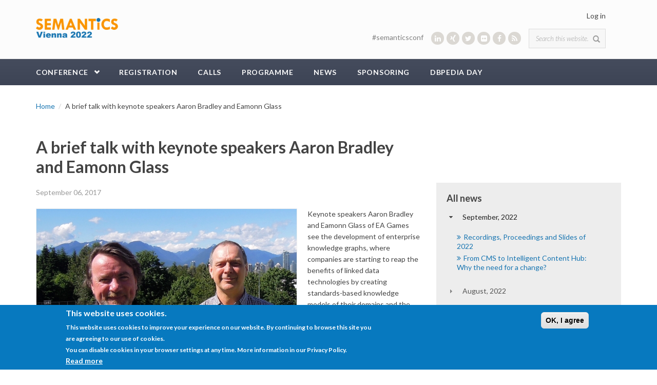

--- FILE ---
content_type: text/html; charset=utf-8
request_url: https://2022-eu.semantics.cc/brief-talk-keynote-speakers-aaron-bradley-and-eamonn-glass
body_size: 21495
content:
<!DOCTYPE html>
<html lang="en" dir="ltr"
  xmlns:og="http://ogp.me/ns#"
  xmlns:article="http://ogp.me/ns/article#"
  xmlns:book="http://ogp.me/ns/book#"
  xmlns:profile="http://ogp.me/ns/profile#"
  xmlns:video="http://ogp.me/ns/video#"
  xmlns:product="http://ogp.me/ns/product#"
  xmlns:content="http://purl.org/rss/1.0/modules/content/"
  xmlns:dc="http://purl.org/dc/terms/"
  xmlns:foaf="http://xmlns.com/foaf/0.1/"
  xmlns:rdfs="http://www.w3.org/2000/01/rdf-schema#"
  xmlns:sioc="http://rdfs.org/sioc/ns#"
  xmlns:sioct="http://rdfs.org/sioc/types#"
  xmlns:skos="http://www.w3.org/2004/02/skos/core#"
  xmlns:xsd="http://www.w3.org/2001/XMLSchema#">
<head profile="http://www.w3.org/1999/xhtml/vocab">
  <meta http-equiv="Content-Type" content="text/html; charset=utf-8" />
<meta name="MobileOptimized" content="width" />
<meta name="HandheldFriendly" content="true" />
<meta name="viewport" content="width=device-width, initial-scale=1" />
<link rel="shortcut icon" href="https://2022-eu.semantics.cc/sites/2022-eu.semantics.cc/files/favicon.ico" type="image/vnd.microsoft.icon" />
<meta name="description" content="Keynote speakers Aaron Bradley and Eamonn Glass of EA Games see the development of enterprise knowledge graphs, where companies are starting to reap the benefits of linked data technologies by creating standards-based knowledge models of their domains and the more mainstream adoption of semantic web capabilities as important trends in Linked data." />
<meta name="generator" content="Drupal 7 (https://www.drupal.org)" />
<link rel="canonical" href="https://2022-eu.semantics.cc/brief-talk-keynote-speakers-aaron-bradley-and-eamonn-glass" />
<link rel="shortlink" href="https://2022-eu.semantics.cc/node/2534" />
<meta property="og:site_name" content="SEMANTiCS 2022 EU" />
<meta property="og:type" content="article" />
<meta property="og:url" content="https://2022-eu.semantics.cc/brief-talk-keynote-speakers-aaron-bradley-and-eamonn-glass" />
<meta property="og:title" content="A brief talk with keynote speakers Aaron Bradley and Eamonn Glass" />
<meta property="og:description" content="Keynote speakers Aaron Bradley and Eamonn Glass of EA Games see the development of enterprise knowledge graphs, where companies are starting to reap the benefits of linked data technologies by creating standards-based knowledge models of their domains and the more mainstream adoption of semantic web capabilities as important trends in Linked data." />
<meta property="og:updated_time" content="2017-09-06T09:01:56+02:00" />
<meta property="og:image" content="https://2022-eu.semantics.cc/sites/2022-eu.semantics.cc/files/semantics-vienna-2022.jpg" />
<meta property="article:published_time" content="2017-09-06T09:01:56+02:00" />
<meta property="article:modified_time" content="2017-09-06T09:01:56+02:00" />
  <title>A brief talk with keynote speakers Aaron Bradley and Eamonn Glass | SEMANTiCS 2022 EU</title>
  <style type="text/css" media="all">
@import url("https://2022-eu.semantics.cc/modules/system/system.base.css?rb7b1n");
@import url("https://2022-eu.semantics.cc/modules/system/system.menus.css?rb7b1n");
@import url("https://2022-eu.semantics.cc/modules/system/system.messages.css?rb7b1n");
@import url("https://2022-eu.semantics.cc/modules/system/system.theme.css?rb7b1n");
</style>
<style type="text/css" media="all">
@import url("https://2022-eu.semantics.cc/sites/all/modules/jquery_update/replace/ui/themes/base/minified/jquery.ui.core.min.css?rb7b1n");
@import url("https://2022-eu.semantics.cc/sites/all/modules/jquery_update/replace/ui/themes/base/minified/jquery.ui.theme.min.css?rb7b1n");
@import url("https://2022-eu.semantics.cc/sites/all/modules/jquery_update/replace/ui/themes/base/minified/jquery.ui.accordion.min.css?rb7b1n");
</style>
<style type="text/css" media="all">
@import url("https://2022-eu.semantics.cc/sites/all/modules/calendar/css/calendar_multiday.css?rb7b1n");
@import url("https://2022-eu.semantics.cc/modules/comment/comment.css?rb7b1n");
@import url("https://2022-eu.semantics.cc/sites/all/modules/date/date_api/date.css?rb7b1n");
@import url("https://2022-eu.semantics.cc/sites/all/modules/date/date_popup/themes/datepicker.1.7.css?rb7b1n");
@import url("https://2022-eu.semantics.cc/modules/field/theme/field.css?rb7b1n");
@import url("https://2022-eu.semantics.cc/modules/node/node.css?rb7b1n");
@import url("https://2022-eu.semantics.cc/sites/all/modules/powertagging/css/powertagging.css?rb7b1n");
@import url("https://2022-eu.semantics.cc/modules/search/search.css?rb7b1n");
@import url("https://2022-eu.semantics.cc/sites/all/modules/semantic_connector/css/semantic_connector.css?rb7b1n");
@import url("https://2022-eu.semantics.cc/modules/user/user.css?rb7b1n");
@import url("https://2022-eu.semantics.cc/sites/all/modules/views/css/views.css?rb7b1n");
@import url("https://2022-eu.semantics.cc/sites/all/modules/flickr/flickr.css?rb7b1n");
@import url("https://2022-eu.semantics.cc/sites/all/modules/ckeditor/css/ckeditor.css?rb7b1n");
@import url("https://2022-eu.semantics.cc/sites/all/modules/expandable_content/css/expandable_content.css?rb7b1n");
</style>
<style type="text/css" media="all">
@import url("https://2022-eu.semantics.cc/sites/all/modules/ctools/css/ctools.css?rb7b1n");
@import url("https://2022-eu.semantics.cc/sites/all/modules/lightbox2/css/lightbox.css?rb7b1n");
@import url("https://2022-eu.semantics.cc/sites/all/modules/rate/rate.css?rb7b1n");
@import url("https://2022-eu.semantics.cc/sites/all/modules/anonymous_publishing/anonymous_publishing.css?rb7b1n");
@import url("https://2022-eu.semantics.cc/sites/all/modules/views_accordion/views-accordion.css?rb7b1n");
@import url("https://2022-eu.semantics.cc/sites/all/modules/eu_cookie_compliance/css/eu_cookie_compliance.css?rb7b1n");
@import url("https://2022-eu.semantics.cc/sites/all/modules/node_embed/plugins/node_embed/node_embed.css?rb7b1n");
@import url("https://2022-eu.semantics.cc/sites/all/modules/responsive_menus/styles/responsive_menus_simple/css/responsive_menus_simple.css?rb7b1n");
@import url("https://2022-eu.semantics.cc/sites/all/libraries/fontawesome/css/font-awesome.css?rb7b1n");
@import url("https://2022-eu.semantics.cc/sites/all/modules/npop/css/animations.css?rb7b1n");
</style>
<link type="text/css" rel="stylesheet" href="//maxcdn.bootstrapcdn.com/bootstrap/3.2.0/css/bootstrap.min.css" media="all" />
<style type="text/css" media="all">
@import url("https://2022-eu.semantics.cc/sites/all/libraries/superfish/css/superfish.css?rb7b1n");
</style>
<style type="text/css" media="all">
<!--/*--><![CDATA[/*><!--*/
#sliding-popup.sliding-popup-bottom,#sliding-popup.sliding-popup-bottom .eu-cookie-withdraw-banner,.eu-cookie-withdraw-tab{background:#0779BF;}#sliding-popup.sliding-popup-bottom.eu-cookie-withdraw-wrapper{background:transparent}#sliding-popup .popup-content #popup-text h1,#sliding-popup .popup-content #popup-text h2,#sliding-popup .popup-content #popup-text h3,#sliding-popup .popup-content #popup-text p,.eu-cookie-compliance-secondary-button,.eu-cookie-withdraw-tab{color:#ffffff !important;}.eu-cookie-withdraw-tab{border-color:#ffffff;}.eu-cookie-compliance-more-button{color:#ffffff !important;}

/*]]>*/-->
</style>
<style type="text/css" media="all">
@import url("https://2022-eu.semantics.cc/sites/2022-eu.semantics.cc/themes/semantics/css/style.css?rb7b1n");
@import url("https://2022-eu.semantics.cc/sites/2022-eu.semantics.cc/files/color/semantics-a7b3f6bd/colors.css?rb7b1n");
@import url("https://2022-eu.semantics.cc/sites/all/themes/bootstrap_business/css/local.css?rb7b1n");
@import url("https://2022-eu.semantics.cc/sites/2022-eu.semantics.cc/themes/semantics/css/responsivetables.css?rb7b1n");
</style>

<!--[if (lt IE 9)]>
<link type="text/css" rel="stylesheet" href="https://2022-eu.semantics.cc/sites/2022-eu.semantics.cc/themes/semantics/css/ie8.css?rb7b1n" media="all" />
<![endif]-->

    
  <!-- HTML5 element support for IE6-8 -->
  <!--[if lt IE 9]>
    <script src="//html5shiv.googlecode.com/svn/trunk/html5.js"></script>
  <![endif]-->
  <script type="text/javascript" src="https://2022-eu.semantics.cc/sites/all/modules/jquery_update/replace/jquery/1.10/jquery.min.js?v=1.10.2"></script>
<script type="text/javascript" src="https://2022-eu.semantics.cc/misc/jquery-extend-3.4.0.js?v=1.10.2"></script>
<script type="text/javascript" src="https://2022-eu.semantics.cc/misc/jquery-html-prefilter-3.5.0-backport.js?v=1.10.2"></script>
<script type="text/javascript" src="https://2022-eu.semantics.cc/misc/jquery.once.js?v=1.2"></script>
<script type="text/javascript" src="https://2022-eu.semantics.cc/misc/drupal.js?rb7b1n"></script>
<script type="text/javascript" src="https://2022-eu.semantics.cc/sites/all/modules/jquery_update/replace/ui/ui/minified/jquery.ui.core.min.js?v=1.10.2"></script>
<script type="text/javascript" src="https://2022-eu.semantics.cc/sites/all/modules/jquery_update/replace/ui/ui/minified/jquery.ui.widget.min.js?v=1.10.2"></script>
<script type="text/javascript" src="https://2022-eu.semantics.cc/sites/all/modules/jquery_update/replace/ui/ui/minified/jquery.ui.accordion.min.js?v=1.10.2"></script>
<script type="text/javascript" src="https://2022-eu.semantics.cc/sites/all/modules/jquery_update/replace/ui/external/jquery.cookie.js?v=67fb34f6a866c40d0570"></script>
<script type="text/javascript" src="https://2022-eu.semantics.cc/misc/ajax.js?v=7.82"></script>
<script type="text/javascript" src="https://2022-eu.semantics.cc/sites/all/modules/jquery_update/js/jquery_update.js?v=0.0.1"></script>
<script type="text/javascript" src="https://2022-eu.semantics.cc/sites/all/modules/semantic_connector/js/semantic_connector.js?rb7b1n"></script>
<script type="text/javascript" src="https://2022-eu.semantics.cc/sites/all/modules/custom/users/js/users_menu.js?rb7b1n"></script>
<script type="text/javascript" src="https://2022-eu.semantics.cc/sites/all/modules/custom/workshop_registration/workshop_registration.js?rb7b1n"></script>
<script type="text/javascript" src="https://2022-eu.semantics.cc/sites/all/modules/lightbox2/js/lightbox.js?rb7b1n"></script>
<script type="text/javascript" src="https://2022-eu.semantics.cc/sites/all/modules/views_accordion/views-accordion.js?rb7b1n"></script>
<script type="text/javascript" src="https://2022-eu.semantics.cc/sites/all/modules/responsive_menus/styles/responsive_menus_simple/js/responsive_menus_simple.js?rb7b1n"></script>
<script type="text/javascript" src="https://2022-eu.semantics.cc/sites/all/modules/google_analytics/googleanalytics.js?rb7b1n"></script>
<script type="text/javascript">
<!--//--><![CDATA[//><!--
(function(i,s,o,g,r,a,m){i["GoogleAnalyticsObject"]=r;i[r]=i[r]||function(){(i[r].q=i[r].q||[]).push(arguments)},i[r].l=1*new Date();a=s.createElement(o),m=s.getElementsByTagName(o)[0];a.async=1;a.src=g;m.parentNode.insertBefore(a,m)})(window,document,"script","//www.google-analytics.com/analytics.js","ga");ga("create", "UA-51274082-2", {"cookieDomain":"auto"});ga("set", "anonymizeIp", true);ga("send", "pageview");
//--><!]]>
</script>
<script type="text/javascript" src="https://2022-eu.semantics.cc/sites/all/modules/field_group/field_group.js?rb7b1n"></script>
<script type="text/javascript" src="https://2022-eu.semantics.cc/misc/progress.js?v=7.82"></script>
<script type="text/javascript" src="https://2022-eu.semantics.cc/sites/all/modules/npop/js/npop.js?rb7b1n"></script>
<script type="text/javascript" src="https://2022-eu.semantics.cc/sites/all/modules/npop/js/npop-ajax.js?rb7b1n"></script>
<script type="text/javascript" src="https://2022-eu.semantics.cc/sites/all/modules/expandable_content/js/expandable_content.js?rb7b1n"></script>
<script type="text/javascript">
<!--//--><![CDATA[//><!--
jQuery(document).ready(function($) { 
		$(window).scroll(function() {
			if($(this).scrollTop() != 0) {
				$("#toTop").fadeIn();	
			} else {
				$("#toTop").fadeOut();
			}
		});
		
		$("#toTop").click(function() {
			$("body,html").animate({scrollTop:0},800);
		});	
		
		});
//--><!]]>
</script>
<script type="text/javascript" src="https://2022-eu.semantics.cc/sites/all/libraries/superfish/jquery.hoverIntent.minified.js?rb7b1n"></script>
<script type="text/javascript" src="https://2022-eu.semantics.cc/sites/all/libraries/superfish/sfsmallscreen.js?rb7b1n"></script>
<script type="text/javascript" src="https://2022-eu.semantics.cc/sites/all/libraries/superfish/supposition.js?rb7b1n"></script>
<script type="text/javascript" src="https://2022-eu.semantics.cc/sites/all/libraries/superfish/superfish.js?rb7b1n"></script>
<script type="text/javascript" src="https://2022-eu.semantics.cc/sites/all/libraries/superfish/supersubs.js?rb7b1n"></script>
<script type="text/javascript" src="https://2022-eu.semantics.cc/sites/all/modules/superfish/superfish.js?rb7b1n"></script>
<script type="text/javascript" src="https://2022-eu.semantics.cc/sites/2022-eu.semantics.cc/themes/semantics/js/responsivetables.js?rb7b1n"></script>
<script type="text/javascript">
<!--//--><![CDATA[//><!--
jQuery.extend(Drupal.settings, {"basePath":"\/","pathPrefix":"","ajaxPageState":{"theme":"semantics","theme_token":"V4a1FAUIyWpBPQ0tRQFN350spa0jGESrjaf44Aa25nM","jquery_version":"1.10","js":{"0":1,"1":1,"sites\/all\/modules\/linkedin_insights_tag\/js\/linkedin_insights_tag.js":1,"https:\/\/snap.licdn.com\/li.lms-analytics\/insight.min.js":1,"sites\/all\/modules\/eu_cookie_compliance\/js\/eu_cookie_compliance.js":1,"sites\/all\/modules\/jquery_update\/replace\/jquery\/1.10\/jquery.min.js":1,"misc\/jquery-extend-3.4.0.js":1,"misc\/jquery-html-prefilter-3.5.0-backport.js":1,"misc\/jquery.once.js":1,"misc\/drupal.js":1,"sites\/all\/modules\/jquery_update\/replace\/ui\/ui\/minified\/jquery.ui.core.min.js":1,"sites\/all\/modules\/jquery_update\/replace\/ui\/ui\/minified\/jquery.ui.widget.min.js":1,"sites\/all\/modules\/jquery_update\/replace\/ui\/ui\/minified\/jquery.ui.accordion.min.js":1,"sites\/all\/modules\/jquery_update\/replace\/ui\/external\/jquery.cookie.js":1,"misc\/ajax.js":1,"sites\/all\/modules\/jquery_update\/js\/jquery_update.js":1,"sites\/all\/modules\/semantic_connector\/js\/semantic_connector.js":1,"sites\/all\/modules\/custom\/users\/js\/users_menu.js":1,"sites\/all\/modules\/custom\/workshop_registration\/workshop_registration.js":1,"sites\/all\/modules\/lightbox2\/js\/lightbox.js":1,"sites\/all\/modules\/views_accordion\/views-accordion.js":1,"sites\/all\/modules\/responsive_menus\/styles\/responsive_menus_simple\/js\/responsive_menus_simple.js":1,"sites\/all\/modules\/google_analytics\/googleanalytics.js":1,"2":1,"sites\/all\/modules\/field_group\/field_group.js":1,"misc\/progress.js":1,"sites\/all\/modules\/npop\/js\/npop.js":1,"sites\/all\/modules\/npop\/js\/npop-ajax.js":1,"sites\/all\/modules\/expandable_content\/js\/expandable_content.js":1,"3":1,"sites\/all\/libraries\/superfish\/jquery.hoverIntent.minified.js":1,"sites\/all\/libraries\/superfish\/sfsmallscreen.js":1,"sites\/all\/libraries\/superfish\/supposition.js":1,"sites\/all\/libraries\/superfish\/superfish.js":1,"sites\/all\/libraries\/superfish\/supersubs.js":1,"sites\/all\/modules\/superfish\/superfish.js":1,"sites\/2022-eu.semantics.cc\/themes\/semantics\/js\/responsivetables.js":1},"css":{"modules\/system\/system.base.css":1,"modules\/system\/system.menus.css":1,"modules\/system\/system.messages.css":1,"modules\/system\/system.theme.css":1,"misc\/ui\/jquery.ui.core.css":1,"misc\/ui\/jquery.ui.theme.css":1,"misc\/ui\/jquery.ui.accordion.css":1,"sites\/all\/modules\/calendar\/css\/calendar_multiday.css":1,"modules\/comment\/comment.css":1,"sites\/all\/modules\/date\/date_api\/date.css":1,"sites\/all\/modules\/date\/date_popup\/themes\/datepicker.1.7.css":1,"modules\/field\/theme\/field.css":1,"modules\/node\/node.css":1,"sites\/all\/modules\/powertagging\/css\/powertagging.css":1,"modules\/search\/search.css":1,"sites\/all\/modules\/semantic_connector\/css\/semantic_connector.css":1,"modules\/user\/user.css":1,"sites\/all\/modules\/views\/css\/views.css":1,"sites\/all\/modules\/flickr\/flickr.css":1,"sites\/all\/modules\/ckeditor\/css\/ckeditor.css":1,"sites\/all\/modules\/expandable_content\/css\/expandable_content.css":1,"sites\/all\/modules\/ctools\/css\/ctools.css":1,"sites\/all\/modules\/lightbox2\/css\/lightbox.css":1,"sites\/all\/modules\/rate\/rate.css":1,"sites\/all\/modules\/anonymous_publishing\/anonymous_publishing.css":1,"sites\/all\/modules\/views_accordion\/views-accordion.css":1,"sites\/all\/modules\/eu_cookie_compliance\/css\/eu_cookie_compliance.css":1,"sites\/all\/modules\/node_embed\/plugins\/node_embed\/node_embed.css":1,"sites\/all\/modules\/responsive_menus\/styles\/responsive_menus_simple\/css\/responsive_menus_simple.css":1,"sites\/all\/libraries\/fontawesome\/css\/font-awesome.css":1,"sites\/all\/modules\/npop\/css\/animations.css":1,"\/\/maxcdn.bootstrapcdn.com\/bootstrap\/3.2.0\/css\/bootstrap.min.css":1,"sites\/all\/libraries\/superfish\/css\/superfish.css":1,"0":1,"sites\/2022-eu.semantics.cc\/themes\/semantics\/css\/style.css":1,"sites\/2022-eu.semantics.cc\/themes\/semantics\/color\/colors.css":1,"sites\/all\/themes\/bootstrap_business\/css\/local.css":1,"sites\/2022-eu.semantics.cc\/themes\/semantics\/css\/responsivetables.css":1,"sites\/2022-eu.semantics.cc\/themes\/semantics\/css\/ie8.css":1}},"lightbox2":{"rtl":0,"file_path":"\/(\\w\\w\/)public:\/","default_image":"\/sites\/all\/modules\/lightbox2\/images\/brokenimage.jpg","border_size":10,"font_color":"000","box_color":"fff","top_position":"","overlay_opacity":"0.8","overlay_color":"000","disable_close_click":true,"resize_sequence":0,"resize_speed":400,"fade_in_speed":400,"slide_down_speed":600,"use_alt_layout":false,"disable_resize":false,"disable_zoom":false,"force_show_nav":false,"show_caption":true,"loop_items":false,"node_link_text":"View Image Details","node_link_target":false,"image_count":"Image !current of !total","video_count":"Video !current of !total","page_count":"Page !current of !total","lite_press_x_close":"press \u003Ca href=\u0022#\u0022 onclick=\u0022hideLightbox(); return FALSE;\u0022\u003E\u003Ckbd\u003Ex\u003C\/kbd\u003E\u003C\/a\u003E to close","download_link_text":"","enable_login":false,"enable_contact":false,"keys_close":"c x 27","keys_previous":"p 37","keys_next":"n 39","keys_zoom":"z","keys_play_pause":"32","display_image_size":"original","image_node_sizes":"()","trigger_lightbox_classes":"","trigger_lightbox_group_classes":"","trigger_slideshow_classes":"","trigger_lightframe_classes":"","trigger_lightframe_group_classes":"","custom_class_handler":0,"custom_trigger_classes":"","disable_for_gallery_lists":true,"disable_for_acidfree_gallery_lists":true,"enable_acidfree_videos":true,"slideshow_interval":5000,"slideshow_automatic_start":true,"slideshow_automatic_exit":true,"show_play_pause":true,"pause_on_next_click":false,"pause_on_previous_click":true,"loop_slides":false,"iframe_width":600,"iframe_height":400,"iframe_border":1,"enable_video":false,"useragent":"Mozilla\/5.0 (Macintosh; Intel Mac OS X 10_15_7) AppleWebKit\/537.36 (KHTML, like Gecko) Chrome\/131.0.0.0 Safari\/537.36; ClaudeBot\/1.0; +claudebot@anthropic.com)"},"users":{"is_member":false},"views_accordion":{"views-accordion-home_news-block_1":{"collapsible":0,"rowstartopen":0,"animated":"slide","autoheight":0,"event":"click","fillspace":0,"navigation":0,"clearstyle":0,"grouping":1,"display":"block_1","viewname":"home_news","usegroupheader":1,"header":"h3.views-accordion-home_news-block_1-header","newoptions":true}},"better_exposed_filters":{"views":{"home_news":{"displays":{"block_1":{"filters":[]}}}}},"ckeditor_responsive_plugin":{"basePath":"https:\/\/2022-eu.semantics.cc\/sites\/all\/modules\/ckeditor_responsive_plugin"},"eu_cookie_compliance":{"popup_enabled":1,"popup_agreed_enabled":0,"popup_hide_agreed":0,"popup_clicking_confirmation":0,"popup_scrolling_confirmation":0,"popup_html_info":"\u003Cdiv\u003E\n  \u003Cdiv class=\u0022popup-content info\u0022\u003E\n    \u003Cdiv id=\u0022popup-text\u0022\u003E\n      \u003Ch2\u003EThis website uses cookies.\u003C\/h2\u003E\u003Cp\u003EThis website uses cookies to improve your experience on our website. By continuing to browse this site you are agreeing to our use of cookies.\u003Cbr \/\u003EYou can disable cookies in your browser settings at any time. More information in our Privacy Policy.\u003C\/p\u003E              \u003Cbutton type=\u0022button\u0022 class=\u0022find-more-button eu-cookie-compliance-more-button\u0022\u003ERead more\u003C\/button\u003E\n          \u003C\/div\u003E\n    \u003Cdiv id=\u0022popup-buttons\u0022\u003E\n      \u003Cbutton type=\u0022button\u0022 class=\u0022agree-button eu-cookie-compliance-default-button\u0022\u003EOK, I agree\u003C\/button\u003E\n          \u003C\/div\u003E\n  \u003C\/div\u003E\n\u003C\/div\u003E","use_mobile_message":false,"mobile_popup_html_info":"\u003Cdiv\u003E\n  \u003Cdiv class=\u0022popup-content info\u0022\u003E\n    \u003Cdiv id=\u0022popup-text\u0022\u003E\n                    \u003Cbutton type=\u0022button\u0022 class=\u0022find-more-button eu-cookie-compliance-more-button\u0022\u003ERead more\u003C\/button\u003E\n          \u003C\/div\u003E\n    \u003Cdiv id=\u0022popup-buttons\u0022\u003E\n      \u003Cbutton type=\u0022button\u0022 class=\u0022agree-button eu-cookie-compliance-default-button\u0022\u003EOK, I agree\u003C\/button\u003E\n          \u003C\/div\u003E\n  \u003C\/div\u003E\n\u003C\/div\u003E\n","mobile_breakpoint":"768","popup_html_agreed":"\u003Cdiv\u003E\n  \u003Cdiv class=\u0022popup-content agreed\u0022\u003E\n    \u003Cdiv id=\u0022popup-text\u0022\u003E\n      \u003Ch2\u003EThank you for accepting cookies\u003C\/h2\u003E\u003Cp\u003EYou can now hide this message or find out more about cookies.\u003C\/p\u003E    \u003C\/div\u003E\n    \u003Cdiv id=\u0022popup-buttons\u0022\u003E\n      \u003Cbutton type=\u0022button\u0022 class=\u0022hide-popup-button eu-cookie-compliance-hide-button\u0022\u003EHide\u003C\/button\u003E\n              \u003Cbutton type=\u0022button\u0022 class=\u0022find-more-button eu-cookie-compliance-more-button-thank-you\u0022 \u003EMore info\u003C\/button\u003E\n          \u003C\/div\u003E\n  \u003C\/div\u003E\n\u003C\/div\u003E","popup_use_bare_css":false,"popup_height":"auto","popup_width":"100%","popup_delay":1000,"popup_link":"\/privacy-policy","popup_link_new_window":1,"popup_position":null,"popup_language":"en","store_consent":false,"better_support_for_screen_readers":0,"reload_page":0,"domain":"","popup_eu_only_js":0,"cookie_lifetime":"100","cookie_session":false,"disagree_do_not_show_popup":0,"method":"default","whitelisted_cookies":"","withdraw_markup":"\u003Cbutton type=\u0022button\u0022 class=\u0022eu-cookie-withdraw-tab\u0022\u003EPrivacy settings\u003C\/button\u003E\n\u003Cdiv class=\u0022eu-cookie-withdraw-banner\u0022\u003E\n  \u003Cdiv class=\u0022popup-content info\u0022\u003E\n    \u003Cdiv id=\u0022popup-text\u0022\u003E\n      \u003Ch2\u003EWe use cookies on this site to enhance your user experience\u003C\/h2\u003E\u003Cp\u003EYou have given your consent for us to set cookies.\u003C\/p\u003E    \u003C\/div\u003E\n    \u003Cdiv id=\u0022popup-buttons\u0022\u003E\n      \u003Cbutton type=\u0022button\u0022 class=\u0022eu-cookie-withdraw-button\u0022\u003EWithdraw consent\u003C\/button\u003E\n    \u003C\/div\u003E\n  \u003C\/div\u003E\n\u003C\/div\u003E\n","withdraw_enabled":false},"responsive_menus":[{"toggler_text":"\u2630 ","selectors":["ul.sf-main-menu"],"media_size":"992","media_unit":"px","absolute":"1","remove_attributes":"1","responsive_menus_style":"responsive_menus_simple"}],"googleanalytics":{"trackOutbound":1,"trackMailto":1,"trackDownload":1,"trackDownloadExtensions":"7z|aac|arc|arj|asf|asx|avi|bin|csv|doc(x|m)?|dot(x|m)?|exe|flv|gif|gz|gzip|hqx|jar|jpe?g|js|mp(2|3|4|e?g)|mov(ie)?|msi|msp|pdf|phps|png|ppt(x|m)?|pot(x|m)?|pps(x|m)?|ppam|sld(x|m)?|thmx|qtm?|ra(m|r)?|sea|sit|tar|tgz|torrent|txt|wav|wma|wmv|wpd|xls(x|m|b)?|xlt(x|m)|xlam|xml|z|zip"},"urlIsAjaxTrusted":{"\/brief-talk-keynote-speakers-aaron-bradley-and-eamonn-glass":true},"superfish":{"1":{"id":"1","sf":{"pathLevels":"2","animation":{"opacity":"show"},"speed":"\u0027fast\u0027","autoArrows":false,"dropShadows":false,"disableHI":false},"plugins":{"smallscreen":{"mode":"window_width","addSelected":false,"menuClasses":false,"hyperlinkClasses":false,"title":"Main menu"},"supposition":true,"bgiframe":false,"supersubs":{"minWidth":"12","maxWidth":"27","extraWidth":1}}}},"field_group":{"div":"full"},"npop_overlay_close":false,"linkedinInsightsTag":{"partnerId":"1002084"}});
//--><!]]>
</script>

  <script type="text/javascript">
  jQuery(window).load( function() {
    jQuery(document).responsiveTables();
  });
  </script>

</head>
<body class="html not-front not-logged-in one-sidebar sidebar-second page-node page-node- page-node-2534 node-type-article" >
  <div id="skip-link">
    <a href="#main-content" class="element-invisible element-focusable">Skip to main content</a>
  </div>
    <div id="toTop"><span class="glyphicon glyphicon-chevron-up"></span></div>




<!-- header -->
<header id="header" role="banner" class="clearfix">
    <div class="container">

        <!-- #header-inside -->
        <div id="header-inside" class="clearfix">
            <div class="row">

                                <div id="logo">
                <a href="/" title="Home" rel="home"> <img src="https://2022-eu.semantics.cc/sites/2022-eu.semantics.cc/files/semantics-vienna-2022.png" alt="Home" /> </a>
                </div>
                
                                
                                
                                  <div class="region region-header">
    <div id="block-system-user-menu" class="block block-system block-menu clearfix">

    
  <div class="content">
    <ul class="menu"><li class="first last leaf"><a href="/user/login">Log in</a></li>
</ul>  </div>
</div>
<div id="block-search-form" class="block block-search clearfix">

    
  <div class="content">
    <form action="/brief-talk-keynote-speakers-aaron-bradley-and-eamonn-glass" method="post" id="search-block-form" accept-charset="UTF-8"><div><div class="container-inline">
      <h2 class="element-invisible">Search form</h2>
    <div class="form-item form-type-textfield form-item-search-block-form">
 <input onblur="if (this.value == &#039;&#039;) {this.value = &#039;Search this website...&#039;;}" onfocus="if (this.value == &#039;Search this website...&#039;) {this.value = &#039;&#039;;}" type="text" id="edit-search-block-form--2" name="search_block_form" value="Search this website..." size="15" maxlength="128" class="form-text" />
</div>
<div class="form-actions form-wrapper" id="edit-actions"><input value="" type="submit" id="edit-submit" name="op" class="form-submit" /></div><input type="hidden" name="form_build_id" value="form-ssAPGMPsY7U2itLJgfGDnqrmgdPdMRtBV2o_4dgc5cE" />
<input type="hidden" name="form_id" value="search_block_form" />
</div>
</div></form>  </div>
</div>
<div id="block-block-7" class="block block-block socialmedia clearfix">

    
  <div class="content">
    <ul><li><span style="color:#808080;">#semanticsconf </span>    </li>
	<li><a href="https://www.linkedin.com/groups/7496190/" target="_blank" title="linkedin"><i class="fa fa-linkedin fa-1"><!--icon--></i></a></li>
	<li><a href="https://www.xing.com/communities/groups/semantics-conference-1075096" target="_blank" title="xing"><i class="fa fa-xing fa-1"><!--icon--></i></a></li>
	<li><a href="https://twitter.com/semanticsconf" target="_blank" title="twitter"><i class="fa fa-twitter fa-1"><!--icon--></i></a></li>
	<li><a href="https://www.flickr.com/photos/25094278@N02/albums" target="_blank" title="flickr"><i class="fa fa-flickr fa-1"><!--icon--></i></a></li>
	<li><a href="https://www.facebook.com/groups/semantics.conference/" target="_blank" title="facebook"><i class="fa fa-facebook fa-1"><!--icon--></i></a></li>
	<li><a href="http://2015.semantics.cc/rss.xml" target="_blank" title="rss"><i class="fa fa-rss fa-1"><!--icon--></i></a></li>
</ul>  </div>
</div>
  </div>
                

            </div>
        </div>
        <!-- EOF: #header-inside -->

    </div>
</header>
<!-- EOF: #header --> 

<!-- #main-navigation --> 
<div id="main-navigation" class="clearfix">
    <div class="container">

        <!-- #main-navigation-inside -->
        <div id="main-navigation-inside" class="clearfix">
            <div class="row">
                <div class="col-md-12">
                    <nav role="navigation">
                                                  <div class="region region-navigation">
    <div id="block-superfish-1" class="block block-superfish clearfix">

    
  <div class="content">
    <ul id="superfish-1" class="menu sf-menu sf-main-menu sf-horizontal sf-style-none sf-total-items-7 sf-parent-items-1 sf-single-items-6"><li id="menu-423-1" class="first odd sf-item-1 sf-depth-1 sf-total-children-5 sf-parent-children-1 sf-single-children-4 menuparent"><a href="/conference" class="sf-depth-1 menuparent">Conference</a><ul><li id="menu-764-1" class="first odd sf-item-1 sf-depth-2 sf-no-children"><a href="/conference" title="" class="sf-depth-2">About</a></li><li id="menu-724-1" class="middle even sf-item-2 sf-depth-2 sf-no-children"><a href="/downloads" class="sf-depth-2">Downloads</a></li><li id="menu-424-1" class="middle odd sf-item-3 sf-depth-2 sf-no-children"><a href="/committee" class="sf-depth-2">Committee</a></li><li id="menu-551-1" class="middle even sf-item-4 sf-depth-2 sf-no-children"><a href="/press-corner" class="sf-depth-2">Press</a></li><li id="menu-282-1" class="last odd sf-item-5 sf-depth-2 sf-total-children-9 sf-parent-children-0 sf-single-children-9 menuparent"><a href="http://2018.semantics.cc" class="sf-depth-2 menuparent">Past Conferences</a><ul><li id="menu-1359-1" class="first odd sf-item-1 sf-depth-3 sf-no-children"><a href="https://2021-eu.semantics.cc/" class="sf-depth-3">SEMANTiCS 2021</a></li><li id="menu-1358-1" class="middle even sf-item-2 sf-depth-3 sf-no-children"><a href="https://2020-eu.semantics.cc/" class="sf-depth-3">SEMANTiCS 2020</a></li><li id="menu-1282-1" class="middle odd sf-item-3 sf-depth-3 sf-no-children"><a href="https://2019.semantics.cc" class="sf-depth-3">SEMANTiCS 2019</a></li><li id="menu-1024-1" class="middle even sf-item-4 sf-depth-3 sf-no-children"><a href="http://2018.semantics.cc" class="sf-depth-3">SEMANTiCS 2018</a></li><li id="menu-734-1" class="middle odd sf-item-5 sf-depth-3 sf-no-children"><a href="https://2017.semantics.cc" class="sf-depth-3">SEMANTICS 2017</a></li><li id="menu-675-1" class="middle even sf-item-6 sf-depth-3 sf-no-children"><a href="https://2016.semantics.cc" class="sf-depth-3">SEMANTiCS 2016</a></li><li id="menu-641-1" class="middle odd sf-item-7 sf-depth-3 sf-no-children"><a href="http://2015.semantics.cc" class="sf-depth-3">SEMANTICS 2015</a></li><li id="menu-325-1" class="middle even sf-item-8 sf-depth-3 sf-no-children"><a href="http://2014.semantics.cc/" class="sf-depth-3">SEMANTiCS 2014</a></li><li id="menu-460-1" class="last odd sf-item-9 sf-depth-3 sf-no-children"><a href="http://2013.semantics.cc" class="sf-depth-3">SEMANTiCS 2013</a></li></ul></li></ul></li><li id="menu-1125-1" class="middle even sf-item-2 sf-depth-1 sf-no-children"><a href="/prices" class="sf-depth-1">Registration</a></li><li id="menu-1122-1" class="middle odd sf-item-3 sf-depth-1 sf-no-children"><a href="/cfp" class="sf-depth-1">Calls</a></li><li id="menu-643-1" class="middle even sf-item-4 sf-depth-1 sf-no-children"><a href="/programme" class="sf-depth-1">Programme</a></li><li id="menu-642-1" class="middle odd sf-item-5 sf-depth-1 sf-no-children"><a href="/interviews-and-news" class="sf-depth-1">News</a></li><li id="menu-277-1" class="middle even sf-item-6 sf-depth-1 sf-no-children"><a href="/sponsorship-packages" class="sf-depth-1">Sponsoring</a></li><li id="menu-1356-1" class="last odd sf-item-7 sf-depth-1 sf-no-children"><a href="/dbpedia-day-0" class="sf-depth-1">DBpedia Day</a></li></ul>  </div>
</div>
  </div>
                                            </nav>
                </div>
            </div>
        </div>
        <!-- EOF: #main-navigation-inside -->

    </div>
</div>
<!-- EOF: #main-navigation -->


<!-- #page -->
<div id="page" class="clearfix">
    
    
    <!-- #home_block_two -->
    

    <!-- #home_block_one -->
    
    <!-- #main-content -->
    <div id="main-content">
        <div class="container">
        
            <!-- #messages-console -->
                        <!-- EOF: #messages-console -->
            
            <div class="row">

                

                <section class="col-md-8">

                    <!-- #main -->
                    <div id="main" class="clearfix">
                    
                         
                        <!-- #breadcrumb -->
                        <div id="breadcrumb" class="clearfix">
                            <!-- #breadcrumb-inside -->
                            <div id="breadcrumb-inside" class="clearfix">
                            <ol class="breadcrumb"><li><a href="/">Home</a></li><li>A brief talk with keynote speakers Aaron Bradley and Eamonn Glass</li></ol>                            </div>
                            <!-- EOF: #breadcrumb-inside -->
                        </div>
                        <!-- EOF: #breadcrumb -->
                        
                        
                        <!-- EOF:#content-wrapper -->
                        <div id="content-wrapper">

                                                                                    <h1 class="page-title">A brief talk with keynote speakers Aaron Bradley and Eamonn Glass</h1>
                                                        
                                                  
                            <!-- #tabs -->
                                                            <div class="tabs">
                                                                </div>
                                                        <!-- EOF: #tabs -->

                            <!-- #action links -->
                                                        <!-- EOF: #action links -->

                              <div class="region region-content">
    <div id="block-system-main" class="block block-system clearfix">

    
  <div class="content">
    <div  about="/brief-talk-keynote-speakers-aaron-bradley-and-eamonn-glass" typeof="sioc:Item foaf:Document" class="ds-1col node node-article node-promoted view-mode-full clearfix">

  
  <div class="group-meta field-group-div metadiv"><span class="meta">September 06, 2017</span></div><div class="field field-name-field-image"><img typeof="foaf:Image" src="https://2022-eu.semantics.cc/sites/2022-eu.semantics.cc/files/styles/article_image/public/field/image/abeg03.jpg?itok=XCAEYCG6&amp;sc=d8376ca45027aa035ff34d85c925df73" alt="" /></div><p dir="ltr">Keynote speakers Aaron Bradley and Eamonn Glass of EA Games see the development of enterprise knowledge graphs, where companies are starting to reap the benefits of linked data technologies by creating standards-based knowledge models of their domains and the more mainstream adoption of semantic web capabilities as important trends in Linked data.</p>

<p> </p>

<p dir="ltr"><strong>Can you tell something about your work/research focus?</strong></p>

<p dir="ltr">Aaron:  My work is focused on helping to ensure that any content we create achieves maximum reach, visibility and engagement across digital channels.  In the contemporary digital environment achieving this necessarily entails ensuring that players have access to the right content (content that they useful or interesting) in the right environment (the digital places where our players spend their time).  To this end much of my work is focused on ensuring that our content is structured and semantically described in such a way that we can match this content with an individual player’s needs and interests, and provide it to those players in the places where they spend their time.</p>

<p dir="ltr">As a search marketer, I also have a long-standing interest in schema.org, and follow closely both vocabulary development and how data consumers like Google are using schema.org to generate features from it.  As it pertains to my work at EA, I am also active in efforts to extend schema.org to add expressiveness to the video gaming domain.</p>

<p dir="ltr">Eamonn: My work is focused on delivering platform capabilities for EA’s web and player network systems. My team builds products that will see wide adoption by other teams at EA. We are a company made up of independent game studios, each with their own creative and business objectives. We make every effort to give these studios the freedom to innovate and create great games in the way they see fit. Discovering, designing, building and operating capabilities that are applicable across these independent entities can be challenging. We focus on the intersection of capabilities that will deliver great player experiences, see wide adoption and align to broader business objectives.</p>

<p dir="ltr"> </p>

<p dir="ltr"><strong>Which trends and challenges you see for linked data/semantic web?</strong></p>

<p dir="ltr">Aaron:  The biggest (and, for me, most exciting) linked trend I’ve observed in recent years is the development of enterprise knowledge graphs, where companies are starting to reap the benefits of linked data technologies by creating standards-based knowledge models of their domains.  This also represents a challenge, as – despite the growing popularity of knowledge graphs – the tools and processes available to enterprises who want to go in this direction are still anything but mature.</p>

<p dir="ltr">Eamonn: I see the trends as more mainstream adoption of semantic web capabilities. As devices evolved, we went through a phase of “responsive design”. That didn’t take into consideration that consumption habits differ across devices. We’ve seen adaptive design emerge some years ago taking into account the different consumption patterns. As consumer expectations of content consumption efficiency continue to exceed current paradigms, the most scalable means of addressing this is through semantically sound information design and intelligent curation by machine data consumers.</p>

<p dir="ltr">In my view the biggest challenges are two-fold: 1. Business leaders don’t understand the value of the concepts and 2. The cost of retrofitting legacy systems across large enterprises can be organizationally complex and costly.</p>

<p dir="ltr"> </p>

<p dir="ltr"><strong>What are your expectations about Semantics 2017 in Amsterdam?</strong></p>

<p dir="ltr">Aaron:  I hope to learn about the latest advances in linked data technologies, and get a sense of where those active in the semantic web are training their sights in the years to come.  I’m particularly interested in learning more about SHACL, which I think has a lot of promise and could potentially address some real-life problems currently facing those active in deploying linked data technologies.</p>

<p dir="ltr"> </p>

<p dir="ltr">Eamonn: I am looking forward to “getting out of our bubble” and seeing what others in the industry are doing to solve challenges similar to ours and to understand where the industry sees semantic web heading in the years to come.</p>

<p dir="ltr"> </p>

<p dir="ltr"><strong>And one question especially for you: can you tell something about your favourite game?</strong></p>

<p dir="ltr">Aaron:  I really like first-person shooters (I played a lot of Doom in the 90s), so – despite being all thumbs when it comes to using either console controllers or keyboards for gaming – I’m enjoying Battlefield 1.  But because they don’t require much in the way of eye-hand coordination I’m favor simulation, I do better at simulation games like The Sims and SimCity.</p>

<p dir="ltr">Eamonn: Currently my favorite game is “Player Unknown’s Battlegrounds”. This game has gone from a one-man project to a near billion dollar franchise in – what to most people – looks like a few months. But the creator of this has been at it for a few years. It’s a brilliant innovation on typical first-person shooter game modes. My wife keeps telling me I don’t play it enough =)</p>

<p> </p>
</div>

  </div>
</div>
  </div>
                            
                        </div>
                        <!-- EOF:#content-wrapper -->

                    </div>
                    <!-- EOF:#main -->

                </section>

                                <aside class="col-md-4">
                    <!--#sidebar-second-->
                    <section id="sidebar-second" class="sidebar clearfix">
                      <div class="region region-sidebar-second">
    <div id="block-views-home-news-block-1" class="block block-views news clearfix">

    <h2>All news</h2>
  
  <div class="content">
    <div class="view view-home-news view-id-home_news view-display-id-block_1 view-dom-id-9c09b7feab4106e706ad6acb8b24fbc9">
        
  
  
      <div class="view-content">
        <h3 class="views-accordion-home_news-block_1-header">
    September, 2022  </h3>
<div>  <div class="">
      
          <a href="/recordings-proceedings-and-slides-2022">Recordings, Proceedings and Slides of 2022</a>    </div>
  <div class="">
      
          <a href="/cms-intelligent-content-hub-why-need-change">From CMS to Intelligent Content Hub: Why the need for a change? </a>    </div>
</div>  <h3 class="views-accordion-home_news-block_1-header">
    August, 2022  </h3>
<div>  <div class="">
      
          <a href="/shinning-example-explainable-ai">A Shinning Example of Explainable AI</a>    </div>
  <div class="">
      
          <a href="/marriage-knowledge-graph-data-automation-intelligence-and-processing-power">The marriage of Knowledge Graph Data with Automation, Intelligence and Processing Power</a>    </div>
  <div class="">
      
          <a href="/we-cannot-research-semantic-web-technologies-isolation">We cannot research Semantic Web technologies in isolation.</a>    </div>
  <div class="">
      
          <a href="/discoverability-and-responsible-use-data-using-knowledge-graphs">Discoverability and Responsible use of Data using Knowledge Graphs</a>    </div>
</div>  <h3 class="views-accordion-home_news-block_1-header">
    July, 2022  </h3>
<div>  <div class="">
      
          <a href="/future-structured-authoring">The Future of Structured Authoring</a>    </div>
  <div class="">
      
          <a href="/qa-qa-company">Q/A to the QA-Company</a>    </div>
  <div class="">
      
          <a href="/open-data-already-plays-important-role-ai">Open data already plays an important role in AI</a>    </div>
</div>  <h3 class="views-accordion-home_news-block_1-header">
    June, 2022  </h3>
<div>  <div class="">
      
          <a href="/towards-querying-heterogeneous-federations-interlinked-knowledge-graphs">Towards Querying Heterogeneous Federations of Interlinked Knowledge Graphs</a>    </div>
  <div class="">
      
          <a href="/we-need-think-about-new-approaches-when-modeling-knowledge-ai">We need to think about new approaches when modeling knowledge for AI</a>    </div>
  <div class="">
      
          <a href="/taming-beast-or-how-make-sense-knowledge-graphs">Taming the beast ... or ... How to make sense of knowledge graphs</a>    </div>
</div>  <h3 class="views-accordion-home_news-block_1-header">
    May, 2022  </h3>
<div>  <div class="">
      
          <a href="/research-trends-and-what-you-will-expect-semantics">Research Trends and What you will expect in SEMANTICS</a>    </div>
</div>  <h3 class="views-accordion-home_news-block_1-header">
    April, 2022  </h3>
<div>  <div class="">
      
          <a href="/icing-semantics-cake-workshops">The icing on the Semantics cake: The workshops!</a>    </div>
  <div class="">
      
          <a href="/business-challenges-2022-and-possible-answers-semantics">Business challenges 2022 and possible answers at SEMANTiCS</a>    </div>
</div>  <h3 class="views-accordion-home_news-block_1-header">
    September, 2021  </h3>
<div>  <div class="">
      
          <a href="/access-recordings-and-slide-decks">Access to Recordings and Slide Decks</a>    </div>
  <div class="">
      
          <a href="/post-conference-content-delivery-carefree-real-property-demonstration-video">Post Conference Content Delivery: The Carefree Real Property Demonstration Video</a>    </div>
  <div class="">
      
          <a href="/how-hybrid-guide-your-hybrid-participation">How to Hybrid - a Guide for your Hybrid Participation</a>    </div>
  <div class="">
      
          <a href="/why-are-semantic-technologies-essential-your-content-strategy">Why are semantic technologies essential for your content strategy?</a>    </div>
</div>  <h3 class="views-accordion-home_news-block_1-header">
    August, 2021  </h3>
<div>  <div class="">
      
          <a href="/latest-covid19-informations-your-successful-conference-participation">Latest COVID19 Informations for your Successful Conference Participation</a>    </div>
  <div class="">
      
          <a href="/knowledge-graphs-conjunction-data-semantically-rich-metadata">Knowledge Graphs: The Conjunction of Data with Semantically Rich Metadata</a>    </div>
  <div class="">
      
          <a href="/special-workshops-dutch-semantic-web-community">Special Workshops from the Dutch Semantic Web - Community</a>    </div>
</div>  <h3 class="views-accordion-home_news-block_1-header">
    July, 2021  </h3>
<div>  <div class="">
      
          <a href="/real-added-value-comes-when-data-not-just-data">Real Added Value comes when the Data is not just Data</a>    </div>
  <div class="">
      
          <a href="/connecting-dots-between-disparate-pieces-information">Connecting the Dots Between Disparate Pieces of Information</a>    </div>
  <div class="">
      
          <a href="/semantic-web-proof-pudding-eating">Semantic Web: The Proof of the Pudding is in the Eating</a>    </div>
  <div class="">
      
          <a href="/enhancing-linked-data-trustability-and-transparency-through-knowledge-driven-data-ecosystems">Enhancing Linked Data Trustability and Transparency through Knowledge-driven Data Ecosystems</a>    </div>
</div>  <h3 class="views-accordion-home_news-block_1-header">
    June, 2021  </h3>
<div>  <div class="">
      
          <a href="/solid-foundation-data-sharing-and-being-control-over-personal-data">A solid foundation for data sharing and being in control over personal data</a>    </div>
  <div class="">
      
          <a href="/machine-learning-and-symbolic-ai-best-both-worlds">Machine Learning and Symbolic AI - the Best of Both Worlds</a>    </div>
  <div class="">
      
          <a href="/making-unexpected-acquaintances-you-need-physical-event-happen">Making unexpected acquaintances - you need a physical event for that to happen</a>    </div>
</div>  <h3 class="views-accordion-home_news-block_1-header">
    May, 2021  </h3>
<div>  <div class="">
      
          <a href="/semantics-fields-linguistics-conceptual-history-lexicography-nlp">Semantics in the Fields from Linguistics to Conceptual History, from Lexicography to NLP</a>    </div>
  <div class="">
      
          <a href="/special-call-legaltech-and-legalwork">Special Call on LegalTech and LegalWork</a>    </div>
  <div class="">
      
          <a href="/legal-texts-are-hard-understand-not-ordinary-people-and-even-less-computers">Legal texts are hard to understand: not for ordinary people, and even less for computers!</a>    </div>
</div>  <h3 class="views-accordion-home_news-block_1-header">
    April, 2021  </h3>
<div>  <div class="">
      
          <a href="/semantics-2021-witness-developments-front-row">SEMANTiCS 2021 - Witness Developments from the Front Row</a>    </div>
  <div class="">
      
          <a href="/semantic-technologies-address-interoperability-challenges-iot">Semantic Technologies to address interoperability challenges of IoT</a>    </div>
</div>  <h3 class="views-accordion-home_news-block_1-header">
    March, 2021  </h3>
<div>  <div class="">
      
          <a href="/how-robots-can-better-process-worlds-knowledge">How Autonomous Agents can better process the World’s Knowledge</a>    </div>
</div>  <h3 class="views-accordion-home_news-block_1-header">
    February, 2021  </h3>
<div>  <div class="">
      
          <a href="/how-semantic-web-serves-security-and-e-health-domain">How Semantic Web serves the Security and e-Health Domain</a>    </div>
</div>  <h3 class="views-accordion-home_news-block_1-header">
    February, 2020  </h3>
<div>  <div class="">
      
          <a href="/meaning-fundamental-business-success">Meaning is Fundamental for Business Success</a>    </div>
  <div class="">
      
          <a href="/knowledge-graphs-are-now-everywhere">Knowledge graphs are now everywhere!</a>    </div>
</div>  <h3 class="views-accordion-home_news-block_1-header">
    September, 2019  </h3>
<div>  <div class="">
      
          <a href="/was-semantics-2019">This was SEMANTICS 2019</a>    </div>
  <div class="">
      
          <a href="/semantics-innovation-award-goes-karin-mock-omv">SEMANTiCS Innovation Award goes to Karin Mock - OMV</a>    </div>
  <div class="">
      
          <a href="/voices-review-semantics-2019-heather-hedden">Voices: A review of SEMANTiCS 2019 by Heather Hedden</a>    </div>
  <div class="">
      
          <a href="/dbpedia%E2%80%99s-databus-strategic-initiative-facilitate-1-billion-derived-knowledge-graphs">DBpedia’s Databus: An strategic initiative to facilitate 1 Billion derived Knowledge Graphs</a>    </div>
  <div class="">
      
          <a href="/auf-unsere-st%C3%A4rken-besinnen">Auf unsere Stärken besinnen</a>    </div>
  <div class="">
      
          <a href="/data-quality-not-so-secret-sauce-ai-and-machine-learning">Data quality: The not-so secret sauce for AI and machine learning</a>    </div>
</div>  <h3 class="views-accordion-home_news-block_1-header">
    August, 2019  </h3>
<div>  <div class="">
      
          <a href="/efficient-product-management-knowledge-graphs">Efficient Product Management With Knowledge Graphs</a>    </div>
  <div class="">
      
          <a href="/smart-buildings-iot-knowledge-graphs-schneider-electric">Smart Buildings with IoT Knowledge Graphs at Schneider Electric</a>    </div>
  <div class="">
      
          <a href="/building-bridges-between-databases-and-semantic-web">Building Bridges Between Databases And The Semantic Web</a>    </div>
  <div class="">
      
          <a href="/metaphactory-just-start-working-your-knowledge-graph">metaphactory: Just Start Working On Your Knowledge Graph</a>    </div>
  <div class="">
      
          <a href="/semantics-%E2%80%93-fits-fiz">SEMANTiCS – Fits with FIZ </a>    </div>
  <div class="">
      
          <a href="/ontology-patterns-bring-order-knowledge-graphs">Ontology Patterns Bring Order to Knowledge Graphs</a>    </div>
</div>  <h3 class="views-accordion-home_news-block_1-header">
    July, 2019  </h3>
<div>  <div class="">
      
          <a href="/knowledge-graphs-service">Knowledge Graphs As A Service</a>    </div>
  <div class="">
      
          <a href="/approaching-intellectual-property-semantic-technologies">Approaching Intellectual Property with Semantic Technologies</a>    </div>
  <div class="">
      
          <a href="/make-access-knowledge-graphs-reliable-service">Make Access to Knowledge Graphs a Reliable Service</a>    </div>
  <div class="">
      
          <a href="/knowledge-representation-practitioner-mike-bergman">The Knowledge Representation Practitioner - Mike Bergman</a>    </div>
  <div class="">
      
          <a href="/vier-erfolgversprechende-beispiele-f%C3%BCr-die-anwendung-semantischer-ki">Vier erfolgversprechende Beispiele für die Anwendung semantischer KI</a>    </div>
</div>  <h3 class="views-accordion-home_news-block_1-header">
    June, 2019  </h3>
<div>  <div class="">
      
          <a href="/14-gr%C3%BCnde-warum-kein-cto-die-semantics-verpassen-darf">14 Gründe warum kein CTO die SEMANTiCS verpassen darf</a>    </div>
  <div class="">
      
          <a href="/it-time-language-represents-behaviour">It is Time For a Language That Represents Behaviour.</a>    </div>
  <div class="">
      
          <a href="/cities-don%E2%80%99t-need-money-start-using-data">Cities don’t need money to start using data</a>    </div>
  <div class="">
      
          <a href="/digitaltwin-create-single-source-truth">Business #DigitalTwin: Digitalizing a Company&#039;s 4 P</a>    </div>
</div>  <h3 class="views-accordion-home_news-block_1-header">
    May, 2019  </h3>
<div>  <div class="">
      
          <a href="/knowledge-graphs-need-social-technical-solutions">Knowledge Graphs Need Social-Technical Solutions</a>    </div>
  <div class="">
      
          <a href="/no-artificial-intelligence-without-human-intelligence">No AI Without  Human Intelligence!</a>    </div>
</div>  <h3 class="views-accordion-home_news-block_1-header">
    April, 2019  </h3>
<div>  <div class="">
      
          <a href="/beyond-hype-and-pessimism-fair-data-and-services">Beyond hype and pessimism: FAIR data and services</a>    </div>
  <div class="">
      
          <a href="/without-machine-learning-there-no-ai">AI is Machine Learning ++</a>    </div>
  <div class="">
      
          <a href="/try-not-move-data">Try not to move the data.</a>    </div>
  <div class="">
      
          <a href="/semantic-apis-give-applications-common-language">Semantic APIs: Give Applications a Common Language</a>    </div>
</div>  <h3 class="views-accordion-home_news-block_1-header">
    March, 2019  </h3>
<div>  <div class="">
      
          <a href="/semantic-technologies-digital-humanities">Semantic Technologies for Digital Humanities</a>    </div>
  <div class="">
      
          <a href="/information-extraction-intelligence-augmentation">Information Extraction with Intelligence Augmentation</a>    </div>
  <div class="">
      
          <a href="/robust-identifiers-leading-quality-data">Robust identifiers leading to quality data</a>    </div>
  <div class="">
      
          <a href="/explainable-ai-fuzzy-world-legaltech">Explainable AI in the fuzzy world of LegalTech</a>    </div>
  <div class="">
      
          <a href="/can-knowledge-graphs-help-data-mining-algorithms">Can Knowledge Graphs help Data Mining Algorithms?</a>    </div>
</div>  <h3 class="views-accordion-home_news-block_1-header">
    February, 2019  </h3>
<div>  <div class="">
      
          <a href="/richness-next-generation-knowledge-graphs">The Richness of Next-Generation Knowledge Graphs</a>    </div>
  <div class="">
      
          <a href="/explainable-ai-key-progress-and-acceptance-ai">Explainable AI is the key to progress and acceptance of AI</a>    </div>
  <div class="">
      
          <a href="/will-deep-learning-and-knowledge-graphs-outperform-existing-systems">Will Deep Learning and Knowledge Graphs outperform Existing Systems?</a>    </div>
</div>  <h3 class="views-accordion-home_news-block_1-header">
    January, 2019  </h3>
<div>  <div class="">
      
          <a href="/time-ai-here-stay">This time, AI is here to stay</a>    </div>
</div>  <h3 class="views-accordion-home_news-block_1-header">
    December, 2018  </h3>
<div>  <div class="">
      
          <a href="/what-consider-when-you-are-licensing-knowledge-organization-system">What to consider when you are licensing a Knowledge Organization System</a>    </div>
</div>  <h3 class="views-accordion-home_news-block_1-header">
    September, 2018  </h3>
<div>  <div class="">
      
          <a href="/legal-tech-applications-require-company-wide-data">Legal tech applications require company-wide data</a>    </div>
  <div class="">
      
          <a href="/global-domain-knowledge-graphs-bring-intelligence-data-integration">Global domain knowledge graphs to bring intelligence to data integration</a>    </div>
  <div class="">
      
          <a href="/data-history-modern-world">Data is the history of the modern world</a>    </div>
</div>  <h3 class="views-accordion-home_news-block_1-header">
    August, 2018  </h3>
<div>  <div class="">
      
          <a href="/three-steps-implement-ai-law-firm">Three steps to implement AI in a law firm</a>    </div>
  <div class="">
      
          <a href="/ingest-curate-and-access-enterprise-data-efficiently-mark-logic-odh">Ingest, curate, and access enterprise data efficiently with Mark Logic ODH</a>    </div>
  <div class="">
      
          <a href="/knowledge-graphs-are-rise">Knowledge Graphs are on the rise</a>    </div>
  <div class="">
      
          <a href="/5-experten-zu-digitalisierungsstrategien-unternehmen-auf-basis-von-ki-und-machine-learning">5 Experten zu Digitalisierungsstrategien in Unternehmen auf Basis von KI und Machine Learning</a>    </div>
  <div class="">
      
          <a href="/wissensgraphen-%E2%80%93-ordnung-einer-immer-komplexer-werdenden-welt">Wissensgraphen – Ordnung in einer immer komplexer werdenden Welt</a>    </div>
  <div class="">
      
          <a href="/curious-about-bigger-picture-digital-change">Curious about the bigger picture of digital change?</a>    </div>
  <div class="">
      
          <a href="/semantic-web-technologies-build-intelligent-applications">Semantic web technologies to build intelligent applications</a>    </div>
  <div class="">
      
          <a href="/data-may-not-contain-answer">The data may not contain the answer</a>    </div>
</div>  <h3 class="views-accordion-home_news-block_1-header">
    July, 2018  </h3>
<div>  <div class="">
      
          <a href="/join-vocabulary-carnival-semantics-2018">Join the Vocabulary Carnival at SEMANTiCS 2018</a>    </div>
  <div class="">
      
          <a href="/linking-knowledge-graphs-and-data-governance-along-data-lifecycle"> Linking knowledge graphs and data governance along the data lifecycle</a>    </div>
  <div class="">
      
          <a href="/linked-data-has-many-%E2%80%9Cfaces%E2%80%9D">Linked Data has many “faces”</a>    </div>
  <div class="">
      
          <a href="/information-management-unlocking-potential-ai">Information management unlocking the potential of AI</a>    </div>
  <div class="">
      
          <a href="/service-science-semantic-web-and-big-data-agriculture">Service Science, Semantic Web and Big Data in Agriculture</a>    </div>
  <div class="">
      
          <a href="/how-define-%E2%80%9Edigital-state%E2%80%9C">How to define a „digital state“</a>    </div>
  <div class="">
      
          <a href="/leverage-your-business-capabilities-open-data">Leverage your business capabilities with Open Data</a>    </div>
</div>  <h3 class="views-accordion-home_news-block_1-header">
    June, 2018  </h3>
<div>  <div class="">
      
          <a href="/web-we-know-it-has-reached-its-limits-due-lack-semantics">The web as we know it has reached its limits due to a lack of semantics</a>    </div>
  <div class="">
      
          <a href="/technology-beyond-simple-support">Technology beyond simple support</a>    </div>
  <div class="">
      
          <a href="/responsible-ai-relies-data-literacy">Responsible AI relies on Data Literacy </a>    </div>
</div>  <h3 class="views-accordion-home_news-block_1-header">
    May, 2018  </h3>
<div>  <div class="">
      
          <a href="/blockchain-together-linked-data-increases-transparency-data-processing">Blockchain together with Linked Data increases transparency in data processing</a>    </div>
  <div class="">
      
          <a href="/semantics-makes-professional-ai-systems-possible-and-sustainable-global-scale">Semantics makes professional AI systems possible and sustainable on a global scale</a>    </div>
  <div class="">
      
          <a href="/rise-autonomous-systems-will-change-world">The rise of autonomous systems will change the world</a>    </div>
  <div class="">
      
          <a href="/machine-learning-not-hammer">Machine Learning is not a hammer</a>    </div>
</div>  <h3 class="views-accordion-home_news-block_1-header">
    April, 2018  </h3>
<div>  <div class="">
      
          <a href="/semantics-2018-sponsorship-packages-are-available">SEMANTiCS 2018 sponsorship packages are available</a>    </div>
</div>  <h3 class="views-accordion-home_news-block_1-header">
    September, 2017  </h3>
<div>  <div class="">
      
          <a href="/was-semantics-2017">This was SEMANTICS 2017</a>    </div>
  <div class="">
      
          <a href="/13-out-370-voices">13 out of 370 Voices </a>    </div>
  <div class="">
      
          <a href="/vote-best-industry-contribution">Vote for the best Industry Contribution</a>    </div>
  <div class="">
      
          <a href="/brief-talk-keynote-speakers-aaron-bradley-and-eamonn-glass" class="active">A brief talk with keynote speakers Aaron Bradley and Eamonn Glass</a>    </div>
  <div class="">
      
          <a href="/article-andreasblumauer">Andreas Blumauer of gold sponsor Semantic Web Company: &quot;Semantic technologies help organisations to substantially reduce its dependency on specialised IT professionals&quot;</a>    </div>
</div>  <h3 class="views-accordion-home_news-block_1-header">
    August, 2017  </h3>
<div>  <div class="">
      
          <a href="/ontotext-proud-sponsor-conference-ceo-atanas-kiryakov-impatient-meet-you-amsterdam">Ontotext is a proud sponsor of the conference with CEO Atanas Kiryakov impatient to meet you in Amsterdam</a>    </div>
  <div class="">
      
          <a href="/kadaster-can-be-characterised-information-organisation-lot-datasets-and-information-are-available">Kadaster can be characterised as an information organisation a lot of datasets and information are available at platforms and are connectable</a>    </div>
  <div class="">
      
          <a href="/article-miel-hostens">Will semantics help disentangle the Gordian knot of Big Data in animal health</a>    </div>
  <div class="">
      
          <a href="/article-isa2">Mario Campolargo of ISA2 sees Semantics 2017 as an opportunity to go on expanding the map of semantic interoperability</a>    </div>
  <div class="">
      
          <a href="/article-dbpedia">DBpedia, an open project with an inclusive model.</a>    </div>
  <div class="">
      
          <a href="/article-Nathalie-Aussenac-Gilles">Keynote speaker Nathalie  Aussenac-Gilles about knowledge extraction and ontology engineering</a>    </div>
  <div class="">
      
          <a href="/article-marklogic">MarkLogic: multi-model NoSQL database</a>    </div>
  <div class="">
      
          <a href="/article-ordina">Ordina - one of the first major IT companies in the Netherlands with focus on Linked Data</a>    </div>
</div>  <h3 class="views-accordion-home_news-block_1-header">
    July, 2017  </h3>
<div>  <div class="">
      
          <a href="/interview-topquadrant">TopQuadrant: Agile solutions for managing information</a>    </div>
  <div class="">
      
          <a href="/article-semanticwebcompany">Powerful Data Management - Semantics is Key!</a>    </div>
  <div class="">
      
          <a href="/interview-utz-westermann">A brief talk with Utz Westermann</a>    </div>
</div>  <h3 class="views-accordion-home_news-block_1-header">
    June, 2017  </h3>
<div>  <div class="">
      
          <a href="/article-wolters-kluwer">Wolters Kluwer: Data, Information and Knowledge—when you have to be right</a>    </div>
  <div class="">
      
          <a href="/interview-joe-pairman">A brief talk with Joe Pairman</a>    </div>
  <div class="">
      
          <a href="/interview-john-walker">A brief talk with John Walker</a>    </div>
  <div class="">
      
          <a href="/interview-jan-voskuil">A brief talk with Jan Voskuil</a>    </div>
</div>  <h3 class="views-accordion-home_news-block_1-header">
    May, 2017  </h3>
<div>  <div class="">
      
          <a href="/interview-enno-meijers">A brief talk with Enno Meijers</a>    </div>
  <div class="">
      
          <a href="/interview-laura-hollink">A brief talk with Laura Hollink</a>    </div>
  <div class="">
      
          <a href="/interview-erwin-alwin">A brief talk with Erwin Folmer and Alwin Sixma</a>    </div>
</div>  <h3 class="views-accordion-home_news-block_1-header">
    April, 2017  </h3>
<div>  <div class="">
      
          <a href="/interview-bernhard-haslhofer">A brief talk with Bernhard Haslhofer</a>    </div>
  <div class="">
      
          <a href="/interview-christian-dirschl">A brief talk with Christian Dirschl</a>    </div>
</div>  <h3 class="views-accordion-home_news-block_1-header">
    March, 2017  </h3>
<div>  <div class="">
      
          <a href="/interview-victor-de-boer">A brief talk with Victor De Boer</a>    </div>
  <div class="">
      
          <a href="/interview-tassilo-pellegrini">A brief talk with Prof. Tassilo Pellegrini</a>    </div>
  <div class="">
      
          <a href="/amsterdam-waiting-you">Amsterdam is waiting for you!</a>    </div>
</div>  <h3 class="views-accordion-home_news-block_1-header">
    September, 2016  </h3>
<div>  <div class="">
      
          <a href="/was-semantics-2016">This was SEMANTICS 2016</a>    </div>
  <div class="">
      
          <a href="/european-linked-data-award-given-projects-education-and-legal-sector">European Linked Data Award given to Projects in Education and Legal Sector</a>    </div>
  <div class="">
      
          <a href="/gfwm-sessions">Enriched Industry - Special Sessions</a>    </div>
  <div class="">
      
          <a href="/where-will-we-stay-semantic-technologies-10-years-time">Where will we stay with semantic technologies in 10 years time?</a>    </div>
  <div class="">
      
          <a href="/get-know-our-gold-sponsor-ontotext-its-current-project-pheme">Get to know our Gold Sponsor Ontotext with its current project Pheme</a>    </div>
</div>  <h3 class="views-accordion-home_news-block_1-header">
    August, 2016  </h3>
<div>  <div class="">
      
          <a href="/how-turn-your-company%E2%80%99s-content-information-gold-sponsor-mekon-ltd-0">How to turn your company’s content into information - Gold Sponsor Mekon Ltd.</a>    </div>
  <div class="">
      
          <a href="/taking-data-quality-assurance-opportunity-and-not-only-duty">Taking data quality assurance as an opportunity and not only duty</a>    </div>
  <div class="">
      
          <a href="/attend-and-contribute-semantics-2016-university-leipzig">Attend and contribute to the SEMANTiCS 2016 @ University of Leipzig</a>    </div>
  <div class="">
      
          <a href="/how-discover-hidden-semantics-multimedia-content-gold-sponsor-mico-project">How to discover hidden semantics in multimedia content - Gold Sponsor MICO Project</a>    </div>
  <div class="">
      
          <a href="/how-do-semantic-technologies-enable-internet-things">How do semantic technologies enable the Internet of Things?</a>    </div>
</div>  <h3 class="views-accordion-home_news-block_1-header">
    July, 2016  </h3>
<div>  <div class="">
      
          <a href="/how-can-semantic-technologies-support-democratic-structures">How can semantic technologies support democratic structures?</a>    </div>
  <div class="">
      
          <a href="/how-enable-people-free-data-and-open-source-software-31-feature-keynote-speaker-lydia-pintscher">How to enable people with free data and open source software - 3+1 Feature: Keynote Speaker Lydia Pintscher (Wikidata, KDE e.V.) </a>    </div>
  <div class="">
      
          <a href="/how-develop-aligned-quality-centric-semantic-software-gold-sponsor-aligned-project">How to develop aligned, quality-centric semantic software - Gold Sponsor Aligned Project</a>    </div>
  <div class="">
      
          <a href="/31-feature-how-use-cases-are-cornerstone-successful-semantic-technologies">3+1 Feature: How Use Cases Are The Cornerstone Of Successful Semantic Technologies</a>    </div>
  <div class="">
      
          <a href="/data-integration-and-data-synchronization-business-application">Data integration and data synchronization in the business application</a>    </div>
</div>  <h3 class="views-accordion-home_news-block_1-header">
    June, 2016  </h3>
<div>  <div class="">
      
          <a href="/how-integrate-user-data-and-semantic-information-product-data-31-feature-keynote-speaker-cathy">How to integrate user data and semantic information into product data - 3+1 Feature with Keynote Speaker Cathy Dolbear</a>    </div>
  <div class="">
      
          <a href="/participate-european-linked-data-contest">Participate in the European Linked Data Contest</a>    </div>
  <div class="">
      
          <a href="/challenges-data-integration-and-synchronization">The challenges of data integration and synchronization</a>    </div>
  <div class="">
      
          <a href="/semantics-workshop-and-tutorial-day-september-12th">SEMANTiCS Workshop and Tutorial Day on September 12th</a>    </div>
</div>  <h3 class="views-accordion-home_news-block_1-header">
    May, 2016  </h3>
<div>  <div class="">
      
          <a href="/how-enrich-media-semantic-data-models-31-feature-w-keynote-speaker-michele-pasin-springer-nature">How to enrich media with semantic data models - 3+1 Feature w/ Keynote Speaker Michele Pasin (Springer Nature) </a>    </div>
  <div class="">
      
          <a href="/how-move-business-intelligence-future-%E2%80%93-gold-sponsor-semalytix-gmbh">How to move business intelligence to the future – Gold Sponsor Semalytix GmbH</a>    </div>
  <div class="">
      
          <a href="/where-semantic-web-leading-us-quick-overview">Where is the Semantic Web leading us to? A quick overview.</a>    </div>
</div>  <h3 class="views-accordion-home_news-block_1-header">
    April, 2016  </h3>
<div>  <div class="">
      
          <a href="/how-integrate-your-silos-and-command-your-data-gold-sponsor-eccenca-gmbh">How to integrate your silos and command your Data! - Gold Sponsor eccenca GmbH</a>    </div>
  <div class="">
      
          <a href="/31-feature-how-semantic-technology-will-change-our-present-perspective-past-keynote-speaker-marie">3+1 Feature: How Semantic Technology Will Change Our Present Perspective of the Past - Keynote Speaker Marie Wallace (IBM) </a>    </div>
  <div class="">
      
          <a href="/how-natural-language-processing-will-change-semantic-web">How Natural Language Processing  will change the Semantic Web</a>    </div>
  <div class="">
      
          <a href="/taxonomies-over-ontologies-knowledge-graphs">From Taxonomies over Ontologies to Knowledge Graphs</a>    </div>
  <div class="">
      
          <a href="/get-know-our-gold-sponsor-leds-linked-enterprise-data-services">Get to know our Gold Sponsor LEDS -  Linked Enterprise Data Services</a>    </div>
</div>  <h3 class="views-accordion-home_news-block_1-header">
    March, 2016  </h3>
<div>  <div class="">
      
          <a href="/1st-programme">Join us for days packed with insights and contacts</a>    </div>
</div>  <h3 class="views-accordion-home_news-block_1-header">
    February, 2016  </h3>
<div>  <div class="">
      
          <a href="/12th-edition-semantics-leipzig">12th edition of the SEMANTiCS in Leipzig</a>    </div>
</div>  <h3 class="views-accordion-home_news-block_1-header">
    September, 2015  </h3>
<div>  <div class="">
      
          <a href="/was-semantics-2015">This was SEMANTICS 2015</a>    </div>
  <div class="">
      
          <a href="/eldc-awards-given">ELDC Award: Europe&#039;s Crème de la Crème of Linked Data and Semantic Web - 1st European Linked Data Award given</a>    </div>
  <div class="">
      
          <a href="/3-plus-1-feature-1-christian-dirschl">3 plus 1 Feature: Christian Dirschl</a>    </div>
  <div class="">
      
          <a href="/vienna-supports-businesses">Vienna supports businesses </a>    </div>
  <div class="">
      
          <a href="/getting-grips-semantics-enterprise-search">Getting to grips with semantics in enterprise search </a>    </div>
  <div class="">
      
          <a href="/marklogic-and-power-triple-stores">MarkLogic and the power of triple stores</a>    </div>
  <div class="">
      
          <a href="/how-ebcont-uses-semantics-improve-business-workflows">How EBCONT uses semantics to improve business workflows</a>    </div>
  <div class="">
      
          <a href="/do-not-miss-utilizing-linked-geospatial-data-your-enterprise">Do not miss!! Utilizing linked geospatial data for your enterprise</a>    </div>
</div>  <h3 class="views-accordion-home_news-block_1-header">
    August, 2015  </h3>
<div>  <div class="">
      
          <a href="/call-participation-semantics-2015-glance"> Call for Participation: Semantics 2015 at a Glance</a>    </div>
  <div class="">
      
          <a href="/how-semantics-empower-learning-innovation">How semantics empower learning innovation </a>    </div>
  <div class="">
      
          <a href="/future-search-relies-semantic-technologies">The future of search relies on semantic technologies </a>    </div>
  <div class="">
      
          <a href="/how-semantic-technologies-transform-public-administration">How semantic technologies transform public administration</a>    </div>
</div>  <h3 class="views-accordion-home_news-block_1-header">
    July, 2015  </h3>
<div>  <div class="">
      
          <a href="/semantic-technology-interconnected-world">Semantic technology in an interconnected world</a>    </div>
  <div class="">
      
          <a href="/why-big-data-requires-non-relational-databases">Why Big Data requires non-relational databases </a>    </div>
  <div class="">
      
          <a href="/semantic-technology-cross-section-academia-business">Semantic technology  at the cross-section of academia &amp; business</a>    </div>
</div>  <h3 class="views-accordion-home_news-block_1-header">
    June, 2015  </h3>
<div>  <div class="">
      
          <a href="/how-semantic-technologies-support-global-renewable-energy-community">How semantic technologies support the global renewable energy community</a>    </div>
  <div class="">
      
          <a href="/semantic-insights-data-science-pharma-industry">Semantic Insights:  Data Science in the Pharma Industry</a>    </div>
  <div class="">
      
          <a href="/ruben-verborgh-3plus1">3 plus 1 Feature #3: Ruben Verborgh</a>    </div>
</div>  <h3 class="views-accordion-home_news-block_1-header">
    May, 2015  </h3>
<div>  <div class="">
      
          <a href="/annafensel-3plus1">3 plus 1 Feature #2: Anna Fensel</a>    </div>
  <div class="">
      
          <a href="/deadline-extension-research-and-innovation-track">Deadline Extension: Research and Innovation Track</a>    </div>
  <div class="">
      
          <a href="/tassilo-pellegrini-3plus1">3 plus 1 Feature #1: Tassilo Pellegrini</a>    </div>
  <div class="">
      
          <a href="/Inportant-Dates">Important Dates - Semantics Conference Vienna 2015</a>    </div>
</div>  <h3 class="views-accordion-home_news-block_1-header">
    April, 2015  </h3>
<div>  <div class="">
      
          <a href="/linked-data-award-submission-open">Linked Data Award - submission is open</a>    </div>
  <div class="">
      
          <a href="/keynote-speakers-list-confirmed">Keynote speakers list confirmed!</a>    </div>
</div>    </div>
  
  
  
  
  
  
</div>  </div>
</div>
  </div>
                    </section>
                    <!--EOF:#sidebar-second-->
                </aside>
                        
            </div>

        </div>
    </div>
    <!-- EOF:#main-content -->

    <!-- #home_block_sponsors_industry -->
    
<!-- #home_block_sponsors_premium -->
    
    <!-- #home_block_sponsors_one -->

<!-- #home_block_sponsors_two -->

<!-- #home_block_sponsors_bronze -->

<!-- #home_block_leds -->


<!-- #home_block_organizer -->


<!-- #home_block_sponsors_three -->

    
</div>
<!-- EOF:#page -->



<footer id="subfooter" class="clearfix">
    <div class="container">
        
        <!-- #subfooter-inside -->
        <div id="subfooter-inside" class="clearfix">
            <div class="row">
                <div class="col-md-12">
                    <!-- #subfooter-left -->
                    <div class="subfooter-area">
                                            

                                          <div class="region region-footer">
    <div id="block-menu-menu-secondary-menu" class="block block-menu clearfix">

    
  <div class="content">
    <ul class="menu"><li class="first leaf"><a href="/imprint">Imprint</a></li>
<li class="leaf"><a href="/terms-use">Terms of Use</a></li>
<li class="leaf"><a href="/privacy-policy">Privacy Policy</a></li>
<li class="leaf"><a href="/open-science-policy">Open Science Policy</a></li>
<li class="last leaf"><a href="https://semantics.cc/page/contact">Contact</a></li>
</ul>  </div>
</div>
<div id="block-block-3" class="block block-block clearfix">

    
  <div class="content">
    <p>© SEMANTiCS Conference 2022</p>
  </div>
</div>
  </div>
                    
                    </div>
                    <!-- EOF: #subfooter-left -->
                </div>
            </div>
        </div>
        <!-- EOF: #subfooter-inside -->
    
    </div>
</footer>
<!-- EOF:#subfooter -->
    <div class="region region-page-bottom">
    <noscript><img height="1" width="1" style="display:none;" alt="" src="https://dc.ads.linkedin.com/collect/?pid=1002084&fmt=gif" /></noscript>
  </div>
<script type="text/javascript">
<!--//--><![CDATA[//><!--
function euCookieComplianceLoadScripts() {Drupal.attachBehaviors();}
//--><!]]>
</script>
<script type="text/javascript">
<!--//--><![CDATA[//><!--
var eu_cookie_compliance_cookie_name = "";
//--><!]]>
</script>
<script type="text/javascript" src="https://2022-eu.semantics.cc/sites/all/modules/linkedin_insights_tag/js/linkedin_insights_tag.js?rb7b1n"></script>
<script type="text/javascript" src="https://snap.licdn.com/li.lms-analytics/insight.min.js"></script>
<script type="text/javascript" src="https://2022-eu.semantics.cc/sites/all/modules/eu_cookie_compliance/js/eu_cookie_compliance.js?rb7b1n"></script>
</body>
</html>


--- FILE ---
content_type: application/javascript
request_url: https://2022-eu.semantics.cc/sites/2022-eu.semantics.cc/themes/semantics/js/responsivetables.js?rb7b1n
body_size: 2529
content:
/*
 * Responsive Tables V1.0.0
 * http://kthornbloom.com/responsivetables.php
 *
 * Copyright 2013, Kevin Thornbloom
 * Free to use and abuse under the MIT license.
 * http://www.opensource.org/licenses/mit-license.php
 */

(function($) {
	$.fn.extend({
		responsiveTables: function() {

			// Add wrapper to tables, this helps us know if they're getting too big
			$('.rwd-table').wrap('<div class="rt-wrap"></div>');

			// Does the table have a heading?
			$('.rwd-table').each(function() {
				var autogen = $(this).attr("data-autogen-headers");
				console.log(autogen);
				if ($('thead', this).length && autogen == "true") {
					// If so, create data-attributes for each cell based on the heading
					$('thead tr:first th', this).each(function() {
						saveTitle = $(this).text(),
						whichPosition = $(this).index()+1;
						$(this).parents('table').find('tr td:nth-child('+whichPosition+')').attr('data-title', saveTitle);
					});
				}
			});

			// Check if table is too big for viewport.
			function tableChecker() {
				$(".rwd-table").each(function() {
					// wrapper width (page width)
					var wrapWidth1 = parseInt($(this).parent().width(), 10),
						// table width
						tableWidth = parseInt($(this).outerWidth(), 10),
						// If we've already gone mobile, let's save the breakpoint at which it happened
						breakpoint = $(this).parent().find('.rt-breakpoint').html();


					if (wrapWidth1 < tableWidth) {
						// Table is too big!
						$(this).parent().prepend("<div class='rt-breakpoint'>" + tableWidth + "</div>");
						$(this).addClass('mobile-table');
					} else if (breakpoint < wrapWidth1) {
						// Ok, there's enough room for the table again. Let's put it back.
						$(this).parent().find('.rt-breakpoint').remove();
						$(this).removeClass('mobile-table');
					}
				});
			}

			// Call on page load and page resize
			tableChecker();

			(function($, sr) {
				var debounce = function(func, threshold, execAsap) {
						var timeout;

						return function debounced() {
							var obj = this,
								args = arguments;

							function delayed() {
								if (!execAsap)
									func.apply(obj, args);
								timeout = null;
							};

							if (timeout)
								clearTimeout(timeout);
							else if (execAsap)
								func.apply(obj, args);

							timeout = setTimeout(delayed, threshold || 100);
						};
					}
					// smartresize
				jQuery.fn[sr] = function(fn) {
					return fn ? this.bind('resize', debounce(fn)) : this.trigger(sr);
				};

			})(jQuery, 'smartresize');


			// On resize (with delay)
			$(window).smartresize(function() {
				tableChecker();
			});


		}
	});
})(jQuery);


--- FILE ---
content_type: application/javascript
request_url: https://2022-eu.semantics.cc/sites/all/modules/expandable_content/js/expandable_content.js?rb7b1n
body_size: 213
content:
/**
 * @file
 * expandable_content.js
 */

(function ($) {

  'use strict';

  Drupal.behaviors.developerDocs = {
    attach: function () {
      $('.expandable-title').once("expandable-content", function () {
	$(this).click(function () {
	  $(this).parent('.expandable-section').toggleClass('open');
        });
      });
    }
  };

})(jQuery);
